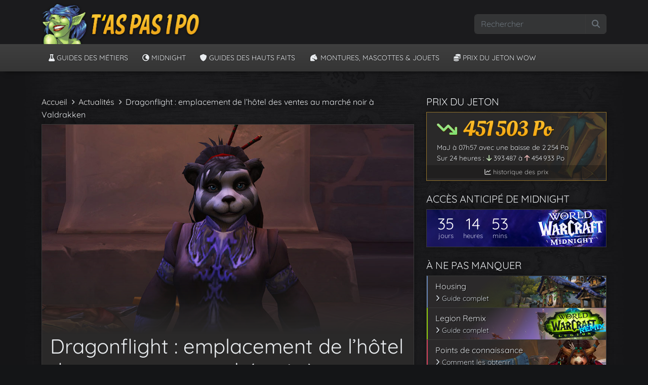

--- FILE ---
content_type: text/html; charset=UTF-8
request_url: https://taspas1po.fr/dragonflight-emplacement-de-lhotel-des-ventes-au-marche-noir-a-valdrakken/
body_size: 14462
content:
<!doctype html>
<html lang="fr-FR">

<head>
  <meta charset="UTF-8">
  <meta name="viewport" content="width=device-width, initial-scale=1">
  <link rel="profile" href="https://gmpg.org/xfn/11">
  <!-- Favicons -->
  <link rel="apple-touch-icon" sizes="180x180" href="https://taspas1po.fr/wp-content/themes/jaina/img/favicon/apple-touch-icon.png">
  <link rel="icon" type="image/png" sizes="32x32" href="https://taspas1po.fr/wp-content/themes/jaina/img/favicon/favicon-32x32.png">
  <link rel="icon" type="image/png" sizes="16x16" href="https://taspas1po.fr/wp-content/themes/jaina/img/favicon/favicon-16x16.png">
  <link rel="manifest" href="https://taspas1po.fr/wp-content/themes/jaina/img/favicon/site.webmanifest">
  <link rel="mask-icon" href="https://taspas1po.fr/wp-content/themes/jaina/img/favicon/safari-pinned-tab.svg" color="#0d6efd">
  <meta name="msapplication-TileColor" content="#fac32a">
  <!-- SEO Framework <meta name="theme-color" content="#fac32a"> -->
  <meta property="veklar:game" content="120">

<script defer src="https://umami.axioneris.com/lapis.js" data-website-id="c8a356ec-a0c9-4731-980e-2731326e8031"></script>

  <link media="all" href="https://taspas1po.fr/wp-content/cache/autoptimize/css/autoptimize_a45ca29c746bdb586d343b70a9359fed.css" rel="stylesheet"><title>Dragonflight : emplacement de l’hôtel des ventes au marché noir à Valdrakken • T’as Pas 1 Po ?</title>
	
	
<!-- The SEO Framework : par Sybre Waaijer -->
<meta name="robots" content="max-snippet:-1,max-image-preview:standard,max-video-preview:-1" />
<link rel="canonical" href="https://taspas1po.fr/dragonflight-emplacement-de-lhotel-des-ventes-au-marche-noir-a-valdrakken/" />
<meta name="description" content="Madame Goya déménage l’hôtel des ventes au marché noir dans les îles aux Dragons à Valdrakken. Découvrez comment y accéder !" />
<meta name="theme-color" content="#fac32a" />
<meta property="og:type" content="article" />
<meta property="og:locale" content="fr_FR" />
<meta property="og:site_name" content="T&#039;as Pas 1 Po ?" />
<meta property="og:title" content="Dragonflight : emplacement de l’hôtel des ventes au marché noir à Valdrakken • T’as Pas 1 Po ?" />
<meta property="og:description" content="Madame Goya déménage l’hôtel des ventes au marché noir dans les îles aux Dragons à Valdrakken. Découvrez comment y accéder !" />
<meta property="og:url" content="https://taspas1po.fr/dragonflight-emplacement-de-lhotel-des-ventes-au-marche-noir-a-valdrakken/" />
<meta property="og:image" content="https://taspas1po.fr/wp-content/uploads/2022/08/cover-madame-goya-hotel-des-ventes-marche-noir.jpg" />
<meta property="og:image:width" content="1000" />
<meta property="og:image:height" content="562" />
<meta property="og:image" content="https://taspas1po.fr/wp-content/uploads/2018/08/rouge.png" />
<meta property="og:image" content="https://taspas1po.fr/wp-content/uploads/2022/01/92-jaune.png" />
<meta property="og:image" content="https://taspas1po.fr/wp-content/uploads/2022/08/entree-hotel-des-ventes-marche-noir-valdrakken-700x394.jpg" />
<meta property="og:image" content="https://taspas1po.fr/wp-content/uploads/2022/08/madame-goya-valdrakken-700x394.jpg" />
<meta property="article:published_time" content="2022-08-26T07:00:56+00:00" />
<meta property="article:modified_time" content="2022-08-25T19:38:28+00:00" />
<meta name="twitter:card" content="summary_large_image" />
<meta name="twitter:title" content="Dragonflight : emplacement de l’hôtel des ventes au marché noir à Valdrakken • T’as Pas 1 Po ?" />
<meta name="twitter:description" content="Madame Goya déménage l’hôtel des ventes au marché noir dans les îles aux Dragons à Valdrakken. Découvrez comment y accéder !" />
<meta name="twitter:image" content="https://taspas1po.fr/wp-content/uploads/2022/08/cover-madame-goya-hotel-des-ventes-marche-noir.jpg" />
<script type="application/ld+json">{"@context":"https://schema.org","@graph":[{"@type":"WebSite","@id":"https://taspas1po.fr/#/schema/WebSite","url":"https://taspas1po.fr/","name":"T'as Pas 1 Po ?","description":"Actualités, guides et astuces pour World of Warcraft !","inLanguage":"fr-FR","potentialAction":{"@type":"SearchAction","target":{"@type":"EntryPoint","urlTemplate":"https://taspas1po.fr/search/{search_term_string}/"},"query-input":"required name=search_term_string"},"publisher":{"@type":"Organization","@id":"https://taspas1po.fr/#/schema/Organization","name":"T'as Pas 1 Po ?","url":"https://taspas1po.fr/","logo":{"@type":"ImageObject","url":"https://taspas1po.fr/wp-content/uploads/2017/02/favicon.png","contentUrl":"https://taspas1po.fr/wp-content/uploads/2017/02/favicon.png","width":32,"height":32}}},{"@type":"WebPage","@id":"https://taspas1po.fr/dragonflight-emplacement-de-lhotel-des-ventes-au-marche-noir-a-valdrakken/","url":"https://taspas1po.fr/dragonflight-emplacement-de-lhotel-des-ventes-au-marche-noir-a-valdrakken/","name":"Dragonflight : emplacement de l’hôtel des ventes au marché noir à Valdrakken • T’as Pas 1 Po ?","description":"Madame Goya déménage l’hôtel des ventes au marché noir dans les îles aux Dragons à Valdrakken. Découvrez comment y accéder !","inLanguage":"fr-FR","isPartOf":{"@id":"https://taspas1po.fr/#/schema/WebSite"},"breadcrumb":{"@type":"BreadcrumbList","@id":"https://taspas1po.fr/#/schema/BreadcrumbList","itemListElement":[{"@type":"ListItem","position":1,"item":"https://taspas1po.fr/","name":"T’as Pas 1 Po ?"},{"@type":"ListItem","position":2,"item":"https://taspas1po.fr/cat/actualites/","name":"Catégorie : Actualités"},{"@type":"ListItem","position":3,"name":"Dragonflight : emplacement de l’hôtel des ventes au marché noir à Valdrakken"}]},"potentialAction":{"@type":"ReadAction","target":"https://taspas1po.fr/dragonflight-emplacement-de-lhotel-des-ventes-au-marche-noir-a-valdrakken/"},"datePublished":"2022-08-26T07:00:56+00:00","dateModified":"2022-08-25T19:38:28+00:00","author":{"@type":"Person","@id":"https://taspas1po.fr/#/schema/Person/2daaaf8e0a1b78ccccbf65ecde2d5018","name":"Zora"}}]}</script>
<!-- / The SEO Framework : par Sybre Waaijer | 12.95ms meta | 0.15ms boot -->

<link rel='dns-prefetch' href='//wow.zamimg.com' />
<link rel='preconnect' href='https://wow.zamimg.com' />
<link rel="alternate" type="application/rss+xml" title="T&#039;as Pas 1 Po ? &raquo; Flux" href="https://taspas1po.fr/feed/" />
<link rel="alternate" type="application/rss+xml" title="T&#039;as Pas 1 Po ? &raquo; Flux des commentaires" href="https://taspas1po.fr/comments/feed/" />
<link rel="alternate" type="application/rss+xml" title="T&#039;as Pas 1 Po ? &raquo; Dragonflight : emplacement de l&rsquo;hôtel des ventes au marché noir à Valdrakken Flux des commentaires" href="https://taspas1po.fr/dragonflight-emplacement-de-lhotel-des-ventes-au-marche-noir-a-valdrakken/feed/" />
<script type="text/javascript">
/* <![CDATA[ */
window._wpemojiSettings = {"baseUrl":"https:\/\/s.w.org\/images\/core\/emoji\/16.0.1\/72x72\/","ext":".png","svgUrl":"https:\/\/s.w.org\/images\/core\/emoji\/16.0.1\/svg\/","svgExt":".svg","source":{"concatemoji":"https:\/\/taspas1po.fr\/wp-includes\/js\/wp-emoji-release.min.js?ver=6.8.2"}};
/*! This file is auto-generated */
!function(s,n){var o,i,e;function c(e){try{var t={supportTests:e,timestamp:(new Date).valueOf()};sessionStorage.setItem(o,JSON.stringify(t))}catch(e){}}function p(e,t,n){e.clearRect(0,0,e.canvas.width,e.canvas.height),e.fillText(t,0,0);var t=new Uint32Array(e.getImageData(0,0,e.canvas.width,e.canvas.height).data),a=(e.clearRect(0,0,e.canvas.width,e.canvas.height),e.fillText(n,0,0),new Uint32Array(e.getImageData(0,0,e.canvas.width,e.canvas.height).data));return t.every(function(e,t){return e===a[t]})}function u(e,t){e.clearRect(0,0,e.canvas.width,e.canvas.height),e.fillText(t,0,0);for(var n=e.getImageData(16,16,1,1),a=0;a<n.data.length;a++)if(0!==n.data[a])return!1;return!0}function f(e,t,n,a){switch(t){case"flag":return n(e,"\ud83c\udff3\ufe0f\u200d\u26a7\ufe0f","\ud83c\udff3\ufe0f\u200b\u26a7\ufe0f")?!1:!n(e,"\ud83c\udde8\ud83c\uddf6","\ud83c\udde8\u200b\ud83c\uddf6")&&!n(e,"\ud83c\udff4\udb40\udc67\udb40\udc62\udb40\udc65\udb40\udc6e\udb40\udc67\udb40\udc7f","\ud83c\udff4\u200b\udb40\udc67\u200b\udb40\udc62\u200b\udb40\udc65\u200b\udb40\udc6e\u200b\udb40\udc67\u200b\udb40\udc7f");case"emoji":return!a(e,"\ud83e\udedf")}return!1}function g(e,t,n,a){var r="undefined"!=typeof WorkerGlobalScope&&self instanceof WorkerGlobalScope?new OffscreenCanvas(300,150):s.createElement("canvas"),o=r.getContext("2d",{willReadFrequently:!0}),i=(o.textBaseline="top",o.font="600 32px Arial",{});return e.forEach(function(e){i[e]=t(o,e,n,a)}),i}function t(e){var t=s.createElement("script");t.src=e,t.defer=!0,s.head.appendChild(t)}"undefined"!=typeof Promise&&(o="wpEmojiSettingsSupports",i=["flag","emoji"],n.supports={everything:!0,everythingExceptFlag:!0},e=new Promise(function(e){s.addEventListener("DOMContentLoaded",e,{once:!0})}),new Promise(function(t){var n=function(){try{var e=JSON.parse(sessionStorage.getItem(o));if("object"==typeof e&&"number"==typeof e.timestamp&&(new Date).valueOf()<e.timestamp+604800&&"object"==typeof e.supportTests)return e.supportTests}catch(e){}return null}();if(!n){if("undefined"!=typeof Worker&&"undefined"!=typeof OffscreenCanvas&&"undefined"!=typeof URL&&URL.createObjectURL&&"undefined"!=typeof Blob)try{var e="postMessage("+g.toString()+"("+[JSON.stringify(i),f.toString(),p.toString(),u.toString()].join(",")+"));",a=new Blob([e],{type:"text/javascript"}),r=new Worker(URL.createObjectURL(a),{name:"wpTestEmojiSupports"});return void(r.onmessage=function(e){c(n=e.data),r.terminate(),t(n)})}catch(e){}c(n=g(i,f,p,u))}t(n)}).then(function(e){for(var t in e)n.supports[t]=e[t],n.supports.everything=n.supports.everything&&n.supports[t],"flag"!==t&&(n.supports.everythingExceptFlag=n.supports.everythingExceptFlag&&n.supports[t]);n.supports.everythingExceptFlag=n.supports.everythingExceptFlag&&!n.supports.flag,n.DOMReady=!1,n.readyCallback=function(){n.DOMReady=!0}}).then(function(){return e}).then(function(){var e;n.supports.everything||(n.readyCallback(),(e=n.source||{}).concatemoji?t(e.concatemoji):e.wpemoji&&e.twemoji&&(t(e.twemoji),t(e.wpemoji)))}))}((window,document),window._wpemojiSettings);
/* ]]> */
</script>












<script type="text/javascript" src="https://taspas1po.fr/wp-includes/js/jquery/jquery.min.js?ver=3.7.1" id="jquery-core-js"></script>

<link rel="https://api.w.org/" href="https://taspas1po.fr/wp-json/" /><link rel="alternate" title="JSON" type="application/json" href="https://taspas1po.fr/wp-json/wp/v2/posts/46260" /><link rel="EditURI" type="application/rsd+xml" title="RSD" href="https://taspas1po.fr/xmlrpc.php?rsd" />
<link rel="alternate" title="oEmbed (JSON)" type="application/json+oembed" href="https://taspas1po.fr/wp-json/oembed/1.0/embed?url=https%3A%2F%2Ftaspas1po.fr%2Fdragonflight-emplacement-de-lhotel-des-ventes-au-marche-noir-a-valdrakken%2F" />
<link rel="alternate" title="oEmbed (XML)" type="text/xml+oembed" href="https://taspas1po.fr/wp-json/oembed/1.0/embed?url=https%3A%2F%2Ftaspas1po.fr%2Fdragonflight-emplacement-de-lhotel-des-ventes-au-marche-noir-a-valdrakken%2F&#038;format=xml" />
<link rel="icon" href="https://taspas1po.fr/wp-content/uploads/2017/02/favicon.png" sizes="32x32" />
<link rel="icon" href="https://taspas1po.fr/wp-content/uploads/2017/02/favicon.png" sizes="192x192" />
<link rel="apple-touch-icon" href="https://taspas1po.fr/wp-content/uploads/2017/02/favicon.png" />
<meta name="msapplication-TileImage" content="https://taspas1po.fr/wp-content/uploads/2017/02/favicon.png" />
</head>

<body class="wp-singular post-template-default single single-post postid-46260 single-format-standard wp-theme-bootscore-main wp-child-theme-jaina actualites">

  
  <div id="page" class="site">

    <header id="masthead" class="site-header">

      <div class="master-darker">

        <nav id="nav-main" class="navbar navbar-expand-lg">

          <div class="container">

            <!-- Navbar Brand -->
            <a class="navbar-brand d-sm-none" href="https://taspas1po.fr"><img src="https://taspas1po.fr/wp-content/themes/jaina/images/logo/logo_m3x.png" alt="logo" class="logo lxs"></a>
            <a class="navbar-brand xs d-none d-sm-block d-md-none" href="https://taspas1po.fr"><img src="https://taspas1po.fr/wp-content/themes/jaina/images/logo/logo_3x.png" alt="logo" class="logo lsm"></a>
            <a class="navbar-brand md d-none d-md-block" href="https://taspas1po.fr"><img src="https://taspas1po.fr/wp-content/themes/jaina/images/logo/logo_3x.png" alt="logo" class="logo lxl"></a>

            <div class="header-actions d-flex align-items-center">

              <!-- Top Nav Widget -->
              <div class="top-nav-widget">
                              </div>

              <!-- Searchform Large -->
              <div class="d-none d-lg-block ms-1 ms-md-2 top-nav-search-lg">
                                  <div>
                    <div class="top-nav-search"><!-- Search Button Outline Secondary Right -->
<form class="searchform input-group" method="get" action="https://taspas1po.fr/">
  <input type="text" name="s" class="form-control" placeholder="Rechercher">
  <button type="submit" class="input-group-text btn btn-outline-secondary"><i class="fa-solid fa-magnifying-glass"></i><span class="visually-hidden-focusable">Search</span></button>
</form>
</div>                  </div>
                              </div>

              <!-- Search Toggler Mobile -->
              <button class="btn btn-dark d-lg-none ms-1 ms-md-2 top-nav-search-md" type="button" data-bs-toggle="collapse" data-bs-target="#collapse-search" aria-expanded="false" aria-controls="collapse-search">
                <i class="fa-solid fa-magnifying-glass"></i><span class="visually-hidden-focusable">Rechercher</span>
              </button>

              <!-- Navbar Toggler -->
              <button id="nav-toggler" class="btn btn-outline-primary d-lg-none ms-1 ms-md-2" type="button" data-bs-toggle="offcanvas" data-bs-target="#offcanvas-navbar" aria-controls="offcanvas-navbar">
                <i class="fa-solid fa-bars"></i><span class="visually-hidden-focusable">Menu</span>
              </button>

            </div><!-- .header-actions -->

          </div><!-- .container -->

        </nav><!-- .navbar -->
        <!-- Top Nav Search Mobile Collapse -->
        <div class="collapse container d-lg-none" id="collapse-search">
                      <div class="pb-4 pt-4">
              <div class="top-nav-search"><!-- Search Button Outline Secondary Right -->
<form class="searchform input-group" method="get" action="https://taspas1po.fr/">
  <input type="text" name="s" class="form-control" placeholder="Rechercher">
  <button type="submit" class="input-group-text btn btn-outline-secondary"><i class="fa-solid fa-magnifying-glass"></i><span class="visually-hidden-focusable">Search</span></button>
</form>
</div>            </div>
                  </div>

      </div><!-- .fixed-top .bg-light -->

    </header><!-- #masthead -->

<header id="sub-masthead" class="site-header mb-3">

<div class="bg-dark ">

  <nav id="nav-second" class="navbar navbar-dark navbar-expand-lg">

    <div class="container">

      <!-- Offcanvas Navbar -->
      <div class="offcanvas offcanvas-end" tabindex="-1" id="offcanvas-navbar">
        <div class="offcanvas-header bg-dark">
          <span class="h5 mb-0">Menu</span>
          <button type="button" class="btn-close text-reset btn-close-white" data-bs-dismiss="offcanvas" aria-label="Close"></button>
        </div>
        <div class="offcanvas-body">
          <!-- Bootstrap 5 Nav Walker Main Menu -->
          <ul id="bootscore-navbar" class="navbar-nav "><li  id="menu-item-46532" class="menu-item menu-item-type-post_type menu-item-object-page nav-item nav-item-46532"><a data-umami-event="Menu Métiers" href="https://taspas1po.fr/guides-des-metiers/" class="nav-link "><i class="fa-solid fa-flask"></i> Guides des métiers</a></li>
<li  id="menu-item-62722" class="menu-item menu-item-type-post_type menu-item-object-post nav-item nav-item-62722"><a data-umami-event="Menu Midnight" href="https://taspas1po.fr/midnight-toutes-les-informations-sur-lextension-de-world-of-warcraft/" class="nav-link "><i class="icon-moon"></i> Midnight</a></li>
<li  id="menu-item-53994" class="menu-item menu-item-type-post_type menu-item-object-page nav-item nav-item-53994"><a data-umami-event="Menu HF" href="https://taspas1po.fr/guides-des-hauts-faits-des-metiers/" class="nav-link "><i class="fa-solid fa-shield"></i> Guides des hauts faits</a></li>
<li  id="menu-item-46535" class="menu-item menu-item-type-post_type menu-item-object-page nav-item nav-item-46535"><a data-umami-event="Menu Collections" href="https://taspas1po.fr/guides-des-collections/" class="nav-link "><i class="fa-solid fa-horse-head"></i> Montures, Mascottes &#038; Jouets</a></li>
<li  id="menu-item-46536" class="menu-item menu-item-type-post_type menu-item-object-page nav-item nav-item-46536"><a data-umami-event="Menu Jeton" href="https://taspas1po.fr/historique-des-prix-du-jeton-wow/" class="nav-link "><i class="fa-solid fa-coins"></i> Prix du jeton WoW</a></li>
</ul>          <!-- Bootstrap 5 Nav Walker Main Menu End -->
        </div>
      </div>

    </div><!-- .container -->

  </nav><!-- .navbar -->

</div><!--  -->

</header><!-- #sub-masthead -->
<div id="content" class="site-content container py-4 mt-2">
  <div id="primary" class="content-area">

    
    
    <div class="row">
      <div class="col-lg-8 col-xxl-9">

      <div class="fil-ariane"><a class="ariane-lien" href="/">Accueil</a><i class="fa-solid fa-chevron-right fa-2xs px-2 tp1p-ariane-sep"></i><a class="ariane-lien" href="/">Actualités</a><i class="fa-solid fa-chevron-right fa-2xs px-2 tp1p-ariane-sep"></i>Dragonflight : emplacement de l&rsquo;hôtel des ventes au marché noir à Valdrakken</div>
        <main id="main" class="site-main post-content mb-3">

          <header class="entry-header">
                        
      <div class="post-thumbnail">
        <img width="1000" height="562" src="https://taspas1po.fr/wp-content/uploads/2022/08/cover-madame-goya-hotel-des-ventes-marche-noir.jpg" class=" wp-post-image" alt="" decoding="async" fetchpriority="high" srcset="https://taspas1po.fr/wp-content/uploads/2022/08/cover-madame-goya-hotel-des-ventes-marche-noir.jpg 1000w, https://taspas1po.fr/wp-content/uploads/2022/08/cover-madame-goya-hotel-des-ventes-marche-noir-700x393.jpg 700w, https://taspas1po.fr/wp-content/uploads/2022/08/cover-madame-goya-hotel-des-ventes-marche-noir-250x141.jpg 250w" sizes="(max-width: 1000px) 100vw, 1000px" />      </div><!-- .post-thumbnail -->

                <h1 class="px-3">Dragonflight : emplacement de l&rsquo;hôtel des ventes au marché noir à Valdrakken</h1>          </header>
          
          <div class="entry-meta px-3 pt-3 justify-content-between">
            <!-- Meta -->       
                          <div class="mb-2">
                <h6 class="post-info-bar">
                  <div class="tags-links d-inline py-1 me-2 px-2 ht-dragonflight"><a href="https://taspas1po.fr/sujet/dragonflight/" class="article-tag">Dragonflight</a></div><span class="me-2">/</span>                  <span><span class="posted-on">Publié le 26 août 2022 à 9h00</span> par Zora</span>
                </h6>
              </div> 
                      </div>
          
          <div class="entry-content p-3">
            <p><strong>Madame Goya</strong> suit nos aventures depuis 10 ans déjà. Arrivée à Mists of Pandaria, cette dernière gère d&rsquo;une main de maître les enchères de l&rsquo;<strong>hôtel des ventes au marché noir</strong> (aussi appelé <em>Black Market Auction House</em> ou <em>BMAH</em>).</p>
<p>Bien décidée à continuer les affaires, la cheffe du marché noir a fait ses valises pour les <strong>îles aux Dragons</strong>. En effet, vous pourrez la retrouver à <strong>Valdrakken </strong>à <a href="https://taspas1po.fr/dragonflight-toutes-les-informations-de-la-prochaine-extension/">Dragonflight</a>.</p>
<h2>Emplacement de Madame Goya et de l&rsquo;hôtel des ventes au marché noir</h2>
<p>Madame Goya, comme à son habitude se fait très discrète et a décidé de s&rsquo;installer <strong>sous Valdrakken</strong>.</p>
<p>Pour accéder à l&rsquo;hôtel des ventes au marché noir vous devrez vous rendre aux pieds de la capitale (<img decoding="async" class="alignnone size-full wp-image-35818" src="https://taspas1po.fr/wp-content/uploads/2018/08/rouge.png" alt="" width="11" height="11" /> 15, 54), au sud-ouest, vous la trouverez au fond de la pièce accompagnée de son garde du corps (<img decoding="async" class="alignnone size-full wp-image-39497" src="https://taspas1po.fr/wp-content/uploads/2022/01/92-jaune.png" alt="" width="16" height="16" />20.5, 48.8).</p>
<div class="row"><div class="col-md-6"">
<figure id="attachment_47261" aria-describedby="caption-attachment-47261" style="width: 700px" class="wp-caption alignnone"><a href="https://taspas1po.fr/wp-content/uploads/2022/08/entree-hotel-des-ventes-marche-noir-valdrakken.jpg"><img loading="lazy" decoding="async" class="size-medium wp-image-47261" src="https://taspas1po.fr/wp-content/uploads/2022/08/entree-hotel-des-ventes-marche-noir-valdrakken-700x394.jpg" alt="" width="700" height="394" srcset="https://taspas1po.fr/wp-content/uploads/2022/08/entree-hotel-des-ventes-marche-noir-valdrakken-700x394.jpg 700w, https://taspas1po.fr/wp-content/uploads/2022/08/entree-hotel-des-ventes-marche-noir-valdrakken-250x141.jpg 250w, https://taspas1po.fr/wp-content/uploads/2022/08/entree-hotel-des-ventes-marche-noir-valdrakken-1000x562.jpg 1000w, https://taspas1po.fr/wp-content/uploads/2022/08/entree-hotel-des-ventes-marche-noir-valdrakken.jpg 1300w" sizes="auto, (max-width: 700px) 100vw, 700px" /></a><figcaption id="caption-attachment-47261" class="wp-caption-text">Entrée de l&rsquo;hôtel des ventes au marché noir</figcaption></figure>
<p></div><div class="col-md-6""></p>
<figure id="attachment_47262" aria-describedby="caption-attachment-47262" style="width: 700px" class="wp-caption alignnone"><a href="https://taspas1po.fr/wp-content/uploads/2022/08/madame-goya-valdrakken.jpg"><img loading="lazy" decoding="async" class="size-medium wp-image-47262" src="https://taspas1po.fr/wp-content/uploads/2022/08/madame-goya-valdrakken-700x394.jpg" alt="" width="700" height="394" srcset="https://taspas1po.fr/wp-content/uploads/2022/08/madame-goya-valdrakken-700x394.jpg 700w, https://taspas1po.fr/wp-content/uploads/2022/08/madame-goya-valdrakken-250x141.jpg 250w, https://taspas1po.fr/wp-content/uploads/2022/08/madame-goya-valdrakken-1000x562.jpg 1000w, https://taspas1po.fr/wp-content/uploads/2022/08/madame-goya-valdrakken.jpg 1300w" sizes="auto, (max-width: 700px) 100vw, 700px" /></a><figcaption id="caption-attachment-47262" class="wp-caption-text">Madame Goya</figcaption></figure>
<p></div></div></p>
<div class="pinmap-container"><div class="pinmap"><img class="pinmap-img" src="https://taspas1po.fr/wp-content/themes/jaina/images/cartes/dragonflight/valdrakken.jpg" alt="" loading="lazy" decoding="async"></p>
<p><div data-bs-toggle="tooltip" data-bs-html="true" data-bs-placement="top" title="<b>Entrée de la grotte sous valdrakken</b> (15,54)" class="pin rouge" style="left : 15%; top : 54%"></div></p>
<p><div data-bs-toggle="tooltip" data-bs-html="true" data-bs-placement="top" title="<b>Madame Goya</b> (20.5,48.8)" class="pin jaune circle" style="left : 20.5%; top : 48.8%"></div></p>
<p></div></div><p class="pinmap-legende ">Localisation de Madame Goya</p>
          </div>

          <footer class="px-3 text-end entry-footer clear-both">
            <div id="share-buttons" class="mb-3 d-flex flex-wrap justify-content-end"><a class="mb-1 btn btn-sm btn-twitter me-1" href="https://twitter.com/intent/tweet?url=https%3A%2F%2Ftaspas1po.fr%2Fdragonflight-emplacement-de-lhotel-des-ventes-au-marche-noir-a-valdrakken%2F&#038;text=Dragonflight+%3A+emplacement+de+l%26rsquo%3Bh%C3%B4tel+des+ventes+au+march%C3%A9+noir+%C3%A0+Valdrakken" target="_blank" rel="noopener noreferrer"><i class="fa-brands fa-x-twitter"></i></a><a class="mb-1 btn btn-sm btn-facebook me-1" href="https://www.facebook.com/sharer/sharer.php?u=https%3A%2F%2Ftaspas1po.fr%2Fdragonflight-emplacement-de-lhotel-des-ventes-au-marche-noir-a-valdrakken%2F" target="_blank" rel="noopener noreferrer"><i class="fa-brands fa-facebook-f"></i></a><a class="mb-1 btn btn-sm btn-reddit me-1" href="https://www.reddit.com/submit?url=https%3A%2F%2Ftaspas1po.fr%2Fdragonflight-emplacement-de-lhotel-des-ventes-au-marche-noir-a-valdrakken%2F&#038;title=Dragonflight+%3A+emplacement+de+l%26rsquo%3Bh%C3%B4tel+des+ventes+au+march%C3%A9+noir+%C3%A0+Valdrakken" target="_blank" rel="noopener noreferrer"><i class="fa-brands fa-reddit-alien"></i></a><a class="mb-1 btn btn-sm btn-whatsapp me-1" href="https://wa.me/?text=Dragonflight+%3A+emplacement+de+l%26rsquo%3Bh%C3%B4tel+des+ventes+au+march%C3%A9+noir+%C3%A0+Valdrakken+https%3A%2F%2Ftaspas1po.fr%2Fdragonflight-emplacement-de-lhotel-des-ventes-au-marche-noir-a-valdrakken%2F" target="_blank" rel="noopener noreferrer"><i class="fa-brands fa-whatsapp"></i></a><a class="mb-1 btn btn-sm btn-mail me-1" href="mailto:?subject=Dragonflight%20%3A%20emplacement%20de%20l%26rsquo%3Bh%C3%B4tel%20des%20ventes%20au%20march%C3%A9%20noir%20%C3%A0%20Valdrakken&#038;body=Je%20voulais%20te%20partager%20cet%20article%20int%C3%A9ressant%20%3A%20Dragonflight%20%3A%20emplacement%20de%20l%26rsquo%3Bh%C3%B4tel%20des%20ventes%20au%20march%C3%A9%20noir%20%C3%A0%20Valdrakken%20-%20https%3A%2F%2Ftaspas1po.fr%2Fdragonflight-emplacement-de-lhotel-des-ventes-au-marche-noir-a-valdrakken%2F"><i class="fa-solid fa-envelope"></i></a></div>          </footer>

        </main> <!-- #main -->

        
        <!-- Articles similaires -->
        <div id="article_similaires" class="post-content mt-4 mb-4 px-3 py-3">
          <h2 class="pb-3">Cela pourrait également vous intéresser :</h2>
                          <div class="row">
                                      <div class="article_similaire_col col-6 col-md-6 col-lg-3 col-xxl-3 mb-1">
                      <a href="https://taspas1po.fr/concours-1-edition-epique-de-mists-of-pandaria-classic-a-gagner/">
                        <div class="h-100">
                          <img width="250" height="141" src="https://taspas1po.fr/wp-content/uploads/2025/07/cover-3-concours-mop-classic-250x141.jpg" class=" wp-post-image" alt="" decoding="async" loading="lazy" srcset="https://taspas1po.fr/wp-content/uploads/2025/07/cover-3-concours-mop-classic-250x141.jpg 250w, https://taspas1po.fr/wp-content/uploads/2025/07/cover-3-concours-mop-classic-700x393.jpg 700w, https://taspas1po.fr/wp-content/uploads/2025/07/cover-3-concours-mop-classic.jpg 1000w" sizes="auto, (max-width: 250px) 100vw, 250px" />                          <div class="d-flex flex-column">
                            <h2 class="blog-post-title mt-3">Concours : 1 édition épique de Mists of Pandaria Classic à gagner !</h2>
                          </div>
                        </div>
                      </a>
                    </div>
                                      <div class="article_similaire_col col-6 col-md-6 col-lg-3 col-xxl-3 mb-1">
                      <a href="https://taspas1po.fr/concours-tentez-de-remporter-une-tenue-de-parade-de-diplomate/">
                        <div class="h-100">
                          <img width="250" height="141" src="https://taspas1po.fr/wp-content/uploads/2024/12/conver-concours-11.0.7-transmo-250x141.jpg" class=" wp-post-image" alt="" decoding="async" loading="lazy" srcset="https://taspas1po.fr/wp-content/uploads/2024/12/conver-concours-11.0.7-transmo-250x141.jpg 250w, https://taspas1po.fr/wp-content/uploads/2024/12/conver-concours-11.0.7-transmo-700x393.jpg 700w, https://taspas1po.fr/wp-content/uploads/2024/12/conver-concours-11.0.7-transmo.jpg 1000w" sizes="auto, (max-width: 250px) 100vw, 250px" />                          <div class="d-flex flex-column">
                            <h2 class="blog-post-title mt-3">Concours : tentez de remporter une tenue de parade de diplomate (résultats)</h2>
                          </div>
                        </div>
                      </a>
                    </div>
                                      <div class="article_similaire_col col-6 col-md-6 col-lg-3 col-xxl-3 mb-1">
                      <a href="https://taspas1po.fr/dragonflight-depart-imminent-de-m%cb%a1%cb%a1%e1%b5%89-xiulan-et-de-ses-objets-exclusifs/">
                        <div class="h-100">
                          <img width="250" height="141" src="https://taspas1po.fr/wp-content/uploads/2024/08/mlle-xiulan-valdrakken-250x141.jpg" class=" wp-post-image" alt="" decoding="async" loading="lazy" srcset="https://taspas1po.fr/wp-content/uploads/2024/08/mlle-xiulan-valdrakken-250x141.jpg 250w, https://taspas1po.fr/wp-content/uploads/2024/08/mlle-xiulan-valdrakken-700x393.jpg 700w, https://taspas1po.fr/wp-content/uploads/2024/08/mlle-xiulan-valdrakken.jpg 1000w" sizes="auto, (max-width: 250px) 100vw, 250px" />                          <div class="d-flex flex-column">
                            <h2 class="blog-post-title mt-3">Dragonflight : départ imminent de Mˡˡᵉ Xiulan et de ses objets exclusifs</h2>
                          </div>
                        </div>
                      </a>
                    </div>
                                      <div class="article_similaire_col col-6 col-md-6 col-lg-3 col-xxl-3 mb-1">
                      <a href="https://taspas1po.fr/fete-du-feu-du-solstice-dete-de-nouvelles-recompenses-du-21-juin-au-5-juillet/">
                        <div class="h-100">
                          <img width="250" height="141" src="https://taspas1po.fr/wp-content/uploads/2024/06/cover-fete-du-feu-du-solstice-dete-250x141.jpg" class=" wp-post-image" alt="" decoding="async" loading="lazy" srcset="https://taspas1po.fr/wp-content/uploads/2024/06/cover-fete-du-feu-du-solstice-dete-250x141.jpg 250w, https://taspas1po.fr/wp-content/uploads/2024/06/cover-fete-du-feu-du-solstice-dete-700x393.jpg 700w, https://taspas1po.fr/wp-content/uploads/2024/06/cover-fete-du-feu-du-solstice-dete.jpg 1000w" sizes="auto, (max-width: 250px) 100vw, 250px" />                          <div class="d-flex flex-column">
                            <h2 class="blog-post-title mt-3">Fête du Feu du solstice d&rsquo;été : de nouvelles récompenses ! (du 21 juin au 5 juillet)</h2>
                          </div>
                        </div>
                      </a>
                    </div>
                                  </div>
                      </div>

        <div class="post-content px-3 py-3">
          
<div id="comments" class="comments-area">

  
  	<div id="respond" class="comment-respond">
		<h2 id="reply-title" class="mt-4">Laisser un commentaire <small><a rel="nofollow" id="cancel-comment-reply-link" href="/dragonflight-emplacement-de-lhotel-des-ventes-au-marche-noir-a-valdrakken/#respond" style="display:none;">Annuler</a></small></h2><form action="https://taspas1po.fr/wp-comments-post.php" method="post" id="commentform" class="comment-form"><p>Un compte membre n'est plus requis pour commenter, <a href='/simplification-des-interactions-sur-tas-pas-1-po/'>plus d'infos.</a> Tous les champs son obligatoires.</a></p><p><textarea placeholder="Commencez à écrire..." id="comment" class="form-control" name="comment" cols="45" rows="8" aria-required="true"></textarea></p><div class="row mb-3"><div class="col-md-6"><input id="author" class="form-control" placeholder="Pseudo*" name="author" type="text" value="" size="30" /></div>
<div class="col-md-6"><input id="email" class="form-control" placeholder="E-mail* (ne sera pas publiée)" name="email" type="text" value="" size="30" /></div></div>
<p class="comment-form-cookies-consent"><input id="wp-comment-cookies-consent" name="wp-comment-cookies-consent" type="checkbox" value="yes" /> <label for="wp-comment-cookies-consent">Enregistrer mon nom et mon e-mail dans le navigateur pour mon prochain commentaire.</label></p>
<p class="form-submit"><input name="submit" type="submit" id="commentsubmit" class="btn btn-outline-primary" value="Laisser un commentaire" /> <input type='hidden' name='comment_post_ID' value='46260' id='comment_post_ID' />
<input type='hidden' name='comment_parent' id='comment_parent' value='0' />
</p><p style="display: none;"><input type="hidden" id="akismet_comment_nonce" name="akismet_comment_nonce" value="bab33565cc" /></p><p style="display: none !important;" class="akismet-fields-container" data-prefix="ak_"><label>&#916;<textarea name="ak_hp_textarea" cols="45" rows="8" maxlength="100"></textarea></label><input type="hidden" id="ak_js_1" name="ak_js" value="185"/><script>document.getElementById( "ak_js_1" ).setAttribute( "value", ( new Date() ).getTime() );</script></p></form>	</div><!-- #respond -->
	
</div><!-- #comments -->        </div>

      </div><!-- col -->
      <div class="col-lg-4 col-xxl-3 order-first order-lg-last">
  <aside id="secondary" class="widget-area">

    <button class="btn btn-secondary w-100 mb-4 d-flex d-lg-none justify-content-between align-items-center" type="button" data-bs-toggle="offcanvas" data-bs-target="#sidebar" aria-controls="sidebar">
      Ouvrir la sidebar <i class="fa-solid fa-ellipsis-vertical"></i>
    </button>

    <div class="offcanvas-lg offcanvas-end" tabindex="-1" id="sidebar" aria-labelledby="sidebarLabel">
      <div class="offcanvas-header bg-dark">
        <span class="h5 offcanvas-title" id="sidebarLabel">Sidebar</span>
        <button type="button" class="btn-close btn-close-white" data-bs-dismiss="offcanvas" data-bs-target="#sidebar" aria-label="Close"></button>
      </div>
      <div class="offcanvas-body flex-column">
      	
	<h3 class="widget-title">Prix du Jeton</h3>
					<div id="PrixJeton" class="widget widget_categories card-body card mb-4 body-bg border-gray">
						<div class="chargement-token">
						<div class="fa-3x text-center pt-5">
							<i class="fa-solid fa-circle-notch fa-spin opacity-25"></i>
						</div>
						</div>		
							<div class="widget">
								<div class="token-po"><span class="update-token"></span> Po</div>
								<div class="token-po-text mt-n2"><span class="token-diff"></span></div>
								<div class="token-po-text">Sur 24 heures : <i style="color:#c6eab8" class="fa-solid fa-arrow-down" aria-hidden="true"></i> <span class="update-prixmin"></span> à <i style="color:#eab8b8" class="fa-solid fa-arrow-up" aria-hidden="true"></i> <span class="update-prixmax"></span> Po</div>
								<div class="token-po-historique mt-1"><a class="historique-prix-jeton" data-umami-event="Encart Jeton" href="/historique-des-prix-du-jeton-wow"><i class="fas fa-chart-line"></i> historique des prix</a></div>
							</div>					
					</div>	
	      <script>
    document.addEventListener("DOMContentLoaded", function() {
        const targetDate = new Date(Date.UTC(2026, 1, 26, 23, 0, 0));

        function updateCountdown() {
            const currentDate = new Date();
            const timeDifference = targetDate - currentDate;

            const countdownElem = document.getElementById("countdown");

            if (timeDifference <= 0) {
                countdownElem.innerHTML = "<span style='color: white; font-size: 1rem; line-height: 1.7rem; vertical-align: middle;'>Bonne gamescon !</span>";
                return;
            }

            const totalMinutes = Math.floor(timeDifference / (1000 * 60));
            const daysRemaining = Math.floor(totalMinutes / (60 * 24));
            const hoursRemaining = Math.floor((totalMinutes % (60 * 24)) / 60);
            const minutesRemaining = totalMinutes % 60;
            const d = String(daysRemaining).padStart(2, '0');
            const h = String(hoursRemaining).padStart(2, '0');
            const m = String(minutesRemaining).padStart(2, '0');

            countdownElem.innerHTML = `
                <div style="color:#fff; font-size: 1.95rem; line-height: 1.2rem; display:inline-grid; grid-template-columns: repeat(3, 2.3ch); column-gap:0.6rem; row-gap:8px; margin-top:2px; ">
                    <span style="text-align:center;">${d}</span><span style="text-align:center;">${h}</span><span style="text-align:center;">${m}</span>
                    <span style="color:#c4c6e4; font-size: 0.82rem; line-height: 0.85rem; text-align:center; white-space:nowrap;">jours</span><span style="color:#c4c6e4; font-size: 0.82rem; line-height: 0.85rem; text-align:center; white-space:nowrap;">heures</span><span style="color:#c4c6e4; font-size: 0.82rem; line-height: 0.85rem; text-align:center; white-space:nowrap;">mins</span>
                </div>
            `;
        }

        updateCountdown();
        setInterval(updateCountdown, 1000 * 60); // MAJ chaque minute
    });
</script>

<h3 class="widget-title">Accès anticipé de Midnight</h3><div style='background-image:url(https://taspas1po.fr/wp-content/uploads/2025/06/81uanahu.jpg); background-position: top -8px right -12px; padding-bottom: 10px; min-height: 75px;' class='widget widget_categories card-body card mb-4 body-bg border-gray'><a href="/midnight-toutes-les-informations-sur-lextension-de-world-of-warcraft/"><div id="countdown"></div></a></div>


















      <h3 id="sidebar_a_ne_pas_manquer_titre" class="widget-title">À ne pas manquer</h3>
	<div id="sidebar_featured" class="widget widget_categories card-body card mb-4 body-bg border-gray">
		<section>
<div>  <a href="https://taspas1po.fr/midnight-guide-complet-du-logis-housing/">    <div class="sidebar_featured_template event_active" style="color:#6382b1;background-repeat: no-repeat; background-image: linear-gradient(320deg, rgba(255,255,255,0) 30%, rgba(43,41,42,1) 70%), url('https://taspas1po.fr/wp-content/uploads/2025/11/sidebar_housing-2.jpg');">      <div class="event_title">Housing</div>      <div class="small sidebar_featured_subtitle">        <i class="fas fa-angle-right" aria-hidden="true"></i> Guide complet      </div>    </div>  </a></div><div>  <a href="https://taspas1po.fr/legion-remix-guide-complet-de-levenement/">    <div class="sidebar_featured_template event_active" style="color:#8eca0a;background-repeat: no-repeat; background-image: linear-gradient(320deg, rgba(255,255,255,0) 30%, rgba(43,41,42,1) 70%), url('https://taspas1po.fr/wp-content/uploads/2025/08/sidebar_legion_remix.jpg');">      <div class="event_title">Legion Remix</div>      <div class="small sidebar_featured_subtitle">        <i class="fas fa-angle-right" aria-hidden="true"></i> Guide complet      </div>    </div>  </a></div><div>  <a href="https://taspas1po.fr/guide-des-metiers-obtenir-des-points-des-connaissance-dans-the-war-within/">    <div class="sidebar_featured_template event_active" style="color:#d03f5a;background-repeat: no-repeat; background-image: linear-gradient(320deg, rgba(255,255,255,0) 30%, rgba(43,41,42,1) 70%), url('https://taspas1po.fr/wp-content/uploads/2024/09/6019x93l-2.jpg');">      <div class="event_title">Points de connaissance</div>      <div class="small sidebar_featured_subtitle">        <i class="fas fa-angle-right" aria-hidden="true"></i> Comment les obtenir !      </div>    </div>  </a></div>		</section>
	</div>
      <h3 id="sidebar_affixes" class="widget-title">Affixes de la semaine</h3>
    <section id="affixes" class="widget widget_categories card-body card mb-4 body-bg border-gray pt-2">

        <div class="grid-container pb-1">
                    <div class="grid-item" data-bs-custom-class="tooltip-affixes" data-bs-toggle="tooltip"
             data-bs-html="true" title="&lt;strong&gt;Lié par le Vide&lt;/strong&gt; : En combat, Xal&#039;atath invoque un émissaire du Vide qui renforce les adversaires proches.">
            <img class="affixe_158" 
                 alt="Lié par le Vide"
                 width="48" height="48" 
                 src="https://taspas1po.fr/wp-content/themes/jaina/images/affixes/affixe_158.jpg"/>
            <div class="grid-badge">+2</div>
        </div>
            <div class="grid-item" data-bs-custom-class="tooltip-affixes" data-bs-toggle="tooltip"
             data-bs-html="true" title="&lt;strong&gt;Fortifié&lt;/strong&gt; : Les unités ennemies normales ont 20 % de points de vie supplémentaires et infligent jusqu&#039;à un maximum de 20 % de dégâts supplémentaires.">
            <img class="affixe_10" 
                 alt="Fortifié"
                 width="48" height="48" 
                 src="https://taspas1po.fr/wp-content/themes/jaina/images/affixes/affixe_10.jpg"/>
            <div class="grid-badge">+7</div>
        </div>
            <div class="grid-item" data-bs-custom-class="tooltip-affixes" data-bs-toggle="tooltip"
             data-bs-html="true" title="&lt;strong&gt;Tyrannique&lt;/strong&gt; : Les boss ont 25 % de points de vie supplémentaires. Les dégâts des boss et de leurs séides sont augmentés de 15 % au maximum.">
            <img class="affixe_9" 
                 alt="Tyrannique"
                 width="48" height="48" 
                 src="https://taspas1po.fr/wp-content/themes/jaina/images/affixes/affixe_9.jpg"/>
            <div class="grid-badge">+10</div>
        </div>
            <div class="grid-item" data-bs-custom-class="tooltip-affixes" data-bs-toggle="tooltip"
             data-bs-html="true" title="&lt;strong&gt;Ruse de Xal&#039;atath&lt;/strong&gt; : Xal&#039;atath trahit les personnages-joueurs et révoque ses pactes. En outre, les morts retirent 15 s au temps restant.">
            <img class="affixe_147" 
                 alt="Ruse de Xal&#039;atath"
                 width="48" height="48" 
                 src="https://taspas1po.fr/wp-content/themes/jaina/images/affixes/affixe_147.jpg"/>
            <div class="grid-badge">+12</div>
        </div>
            </div>

        <div class="token-po-historique"><a class="historique-prix-jeton" data-umami-event="Affixes" href="/saison-3-affixes-de-cette-semaine-et-calendrier-complet/"><i class="fa-regular fa-calendar opacity-50"></i> Calendrier des affixes</a></div>
    </section>          <h3 id="sidebar_affixes" class="widget-title">Saison 3 : renom & rang max</h3>
        <section id="current_season_events" class="widget widget_categories card-body card mb-4 body-bg border-gray pt-2">
            <div id="event_TheWarWithinS3">
                <div class="event_df "><img style="border: 1px solid #b169dd;" alt="Vandales de la Manaforge" width="36" height="36" src="https://taspas1po.fr/wp-content/uploads/2025/08/manaforgeomega.jpg">Vandales Manaforge : <span><a style="color:#c889ec" href="/vandales-de-la-manaforge-guide-de-la-reputation-et-renom-du-raid">Renom 15</a></span></div>
                <div class="event_df "><img style="border: 1px solid #a29293;" alt="Bandelettes de Reshii" width="36" height="36" src="https://taspas1po.fr/wp-content/uploads/2025/08/inv_cape_armor_etherealshawl_d_01.jpg">Bandelettes de Reshii : <span style="color:#54ffff">Rang 6</span></div>
                <div class="event_df"><img class="event_catalyseur" alt="Catalyseur" width="36" height="36" src="https://taspas1po.fr/wp-content/uploads/2024/09/icon-catalyseur.jpeg">Catalyseur : <span id="chargeNumber"></span> <span id="chargeStatus"></span></div>
            </div>
        </section>
 
          <h3 id="sidebar_affixes" class="widget-title">Évènements à Khaz Algar</h3>
        <section id="public_event_tww" class="widget widget_categories card-body card mb-4 body-bg border-gray pt-2">
            <div id="event_TheWarWithin">
                <div class="event_df "><img class="event_theatre" alt="Troupe de théâtre" width="36" height="36" src="https://taspas1po.fr/wp-content/uploads/2024/12/ui_majorfactions_storm_256.jpg"><span id="theatre-status"></span></div>
                <div class="event_df "><img class="event_tournoi_peche" alt="Tournoi de pêche de Mereldar" width="36" height="36" src="https://taspas1po.fr/wp-content/uploads/2024/12/inv_crystalinefish_blue.jpg"><span id="fishing-tournament-status"></span></div>
                <!-- <div class="event_df "><img class="event_reset_qj" alt="World Boss" src="https://taspas1po.fr/wp-content/uploads/2024/08/icon-reset-quetes-journalieres-5.jpg"><span id="daily-quest-reset-status"></span></div> -->
                <div class="event_df "><span id="day-night-cycle-status"></span></div>
                <div class="event_df "><img class="event_wb_kordac" width="36" height="36" src="https://taspas1po.fr/wp-content/uploads/2024/09/wb_kordac.jpg"><span>World Boss : <a href="https://taspas1po.fr/tout-savoir-sur-les-world-boss-de-the-war-within/#kordac">Kordac</a></span></div>
                <div class="token-po-historique mt-2"><a class="historique-prix-jeton" href="/anciens-evenements/"><i class="fa-regular fa-clock opacity-50"></i> Plus d'évènements</a></div>
            </div>
        </section>
      

			<div id="sticky_sidebar">			<h3 id="sidebar_events_titre" class="widget-title">Évènements mondiaux</h3>
<div id="sidebar_events" class="widget widget_categories card-body card mb-4 body-bg border-gray">
    <section>
<a href="https://taspas1po.fr/evenements_mondiaux/appel-du-scarabe/">
            <div class="event_template event_scarabe event_active">
                <div class="event_title">Scarabée</div>
                <div class="small event_subtitle">
                    <i class="fas fa-angle-right" aria-hidden="true"></i> Du 21 au 22 janvier
                </div>
            </div>
        </a><a href="https://taspas1po.fr/evenements_mondiaux/foire-de-sombrelune/">
            <div class="event_template event_sombrelune event_inactive">
                <div class="event_title_inactive">À venir : Foire de Sombrelune</div>
                <div class="small event_subtitle_inactive">
                    <i class="fas fa-angle-right" aria-hidden="true"></i> Du 1 au 7 février
                </div>
            </div>
        </a>    </section>
</div>
                    </div>
      </div>
    </div>

  </aside><!-- #secondary -->
</div>
    </div><!-- row -->

  </div><!-- #primary -->
</div><!-- #content -->


<footer>

  <div class="bootscore-footer pt-4">
    <div class="container">

      <!-- Top Footer Widget -->
      
    <div class="row">

	<div class="col col-md-12 col-lg-6 top-guides-populaires"><!-- Footer 1 Widget -->

		<h3 class="widget-title mb-3">Derniers guides des hauts faits</h3>

					
			<div class="row mb-3">
				<div class="col col-4 col-md-3 col-lg-4 col-xxl-3">
					<a href="https://taspas1po.fr/guide-du-haut-fait-collectionneur-de-graines-draeniques/">
						<div class="card-img-left-md">
							<img width="250" height="141" src="https://taspas1po.fr/wp-content/uploads/2025/09/cover-hf-Collectionneur-de-graines-draeniques-250x141.jpg" class="card wp-post-image" alt="" decoding="async" loading="lazy" srcset="https://taspas1po.fr/wp-content/uploads/2025/09/cover-hf-Collectionneur-de-graines-draeniques-250x141.jpg 250w, https://taspas1po.fr/wp-content/uploads/2025/09/cover-hf-Collectionneur-de-graines-draeniques-700x393.jpg 700w, https://taspas1po.fr/wp-content/uploads/2025/09/cover-hf-Collectionneur-de-graines-draeniques.jpg 1000w" sizes="auto, (max-width: 250px) 100vw, 250px" />						</div>
					</a>
				</div>
				<div class="col col-8 col-md-9 col-lg-8 col-xxl-9">
					<a href="https://taspas1po.fr/guide-du-haut-fait-collectionneur-de-graines-draeniques/">
						<div class=""><strong>Collectionneur de graines draeniques</strong></div>
					</a>
					<div class="mt-2 tags-links py-1 px-2">
						Herboristerie					</div>
				</div>
			</div>

			
			<div class="row mb-3">
				<div class="col col-4 col-md-3 col-lg-4 col-xxl-3">
					<a href="https://taspas1po.fr/guide-du-haut-fait-le-gateau-nest-pas-un-mensonge/">
						<div class="card-img-left-md">
							<img width="250" height="141" src="https://taspas1po.fr/wp-content/uploads/2025/09/cover-hf-gateau-au-chocolat-nest-pas-un-mensonge-250x141.jpg" class="card wp-post-image" alt="" decoding="async" loading="lazy" srcset="https://taspas1po.fr/wp-content/uploads/2025/09/cover-hf-gateau-au-chocolat-nest-pas-un-mensonge-250x141.jpg 250w, https://taspas1po.fr/wp-content/uploads/2025/09/cover-hf-gateau-au-chocolat-nest-pas-un-mensonge-700x393.jpg 700w, https://taspas1po.fr/wp-content/uploads/2025/09/cover-hf-gateau-au-chocolat-nest-pas-un-mensonge.jpg 1000w" sizes="auto, (max-width: 250px) 100vw, 250px" />						</div>
					</a>
				</div>
				<div class="col col-8 col-md-9 col-lg-8 col-xxl-9">
					<a href="https://taspas1po.fr/guide-du-haut-fait-le-gateau-nest-pas-un-mensonge/">
						<div class=""><strong>Le gâteau n&#039;est pas un mensonge</strong></div>
					</a>
					<div class="mt-2 tags-links py-1 px-2">
						Cuisine					</div>
				</div>
			</div>

			
			<div class="row mb-3">
				<div class="col col-4 col-md-3 col-lg-4 col-xxl-3">
					<a href="https://taspas1po.fr/guide-du-haut-fait-peche-aux-raies/">
						<div class="card-img-left-md">
							<img width="250" height="141" src="https://taspas1po.fr/wp-content/uploads/2025/09/cover-monture-Raie-de-la-Grande-mer-250x141.jpg" class="card wp-post-image" alt="" decoding="async" loading="lazy" srcset="https://taspas1po.fr/wp-content/uploads/2025/09/cover-monture-Raie-de-la-Grande-mer-250x141.jpg 250w, https://taspas1po.fr/wp-content/uploads/2025/09/cover-monture-Raie-de-la-Grande-mer-700x393.jpg 700w, https://taspas1po.fr/wp-content/uploads/2025/09/cover-monture-Raie-de-la-Grande-mer.jpg 1000w" sizes="auto, (max-width: 250px) 100vw, 250px" />						</div>
					</a>
				</div>
				<div class="col col-8 col-md-9 col-lg-8 col-xxl-9">
					<a href="https://taspas1po.fr/guide-du-haut-fait-peche-aux-raies/">
						<div class=""><strong>Pêche aux raies</strong></div>
					</a>
					<div class="mt-2 tags-links py-1 px-2">
						Pêche					</div>
				</div>
			</div>

			
			<div class="row mb-3">
				<div class="col col-4 col-md-3 col-lg-4 col-xxl-3">
					<a href="https://taspas1po.fr/guide-du-haut-fait-cheville-ouvriere/">
						<div class="card-img-left-md">
							<img width="250" height="141" src="https://taspas1po.fr/wp-content/uploads/2023/11/haut-fait-cheville-ouvriere-250x141.jpg" class="card wp-post-image" alt="" decoding="async" loading="lazy" srcset="https://taspas1po.fr/wp-content/uploads/2023/11/haut-fait-cheville-ouvriere-250x141.jpg 250w, https://taspas1po.fr/wp-content/uploads/2023/11/haut-fait-cheville-ouvriere-700x393.jpg 700w, https://taspas1po.fr/wp-content/uploads/2023/11/haut-fait-cheville-ouvriere.jpg 1000w" sizes="auto, (max-width: 250px) 100vw, 250px" />						</div>
					</a>
				</div>
				<div class="col col-8 col-md-9 col-lg-8 col-xxl-9">
					<a href="https://taspas1po.fr/guide-du-haut-fait-cheville-ouvriere/">
						<div class=""><strong>Cheville ouvrière</strong></div>
					</a>
					<div class="mt-2 tags-links py-1 px-2">
						Général					</div>
				</div>
			</div>

								
		</div><!-- Footer 1 Widget -->

        
	  <div class="col-md-12 col-lg-6 derniers-guides"><!-- Footer 2 Widget -->

		<h3 class="widget-title mb-3">Derniers guides des collections</h3>
				<div class="row mb-3">
			<div class="col col-4 col-md-3 col-lg-4 col-xxl-3">
			<a href="https://taspas1po.fr/guide-dobtention-de-la-tortue-cramoisie-de-bataille-sauvage-une-monture-du-comptoir/">
				<div class="card-img-left-md">
				<img width="250" height="141" src="https://taspas1po.fr/wp-content/uploads/2026/01/cover-Tortue-cramoisie-de-bataille-sauvage-250x141.jpg" class="card wp-post-image" alt="" decoding="async" loading="lazy" srcset="https://taspas1po.fr/wp-content/uploads/2026/01/cover-Tortue-cramoisie-de-bataille-sauvage-250x141.jpg 250w, https://taspas1po.fr/wp-content/uploads/2026/01/cover-Tortue-cramoisie-de-bataille-sauvage-700x393.jpg 700w, https://taspas1po.fr/wp-content/uploads/2026/01/cover-Tortue-cramoisie-de-bataille-sauvage.jpg 1000w" sizes="auto, (max-width: 250px) 100vw, 250px" />				</div>
			</a>
			</div>
			<div class="col col-8 col-md-9 col-lg-8 col-xxl-9">
			<a href="https://taspas1po.fr/guide-dobtention-de-la-tortue-cramoisie-de-bataille-sauvage-une-monture-du-comptoir/">
				<strong>Tortue cramoisie de bataille sauvage</strong>
			</a>
			<div class="mt-2">
				<span class="tags-links py-1 px-2 guide_type-monture">Monture</span><span class="tags-links py-1 px-2 mx-1">
				LQR</span><span class="tags-links py-1 px-2">The War Within</span>
			</div>
			</div>
		</div>
				<div class="row mb-3">
			<div class="col col-4 col-md-3 col-lg-4 col-xxl-3">
			<a href="https://taspas1po.fr/guide-dobtention-du-scarabee-en-saphir-orne-de-joyaux-une-monture-du-comptoir/">
				<div class="card-img-left-md">
				<img width="250" height="141" src="https://taspas1po.fr/wp-content/uploads/2025/12/cover-monture-Scarabee-en-saphir-orne-de-joyaux-250x141.jpg" class="card wp-post-image" alt="" decoding="async" loading="lazy" srcset="https://taspas1po.fr/wp-content/uploads/2025/12/cover-monture-Scarabee-en-saphir-orne-de-joyaux-250x141.jpg 250w, https://taspas1po.fr/wp-content/uploads/2025/12/cover-monture-Scarabee-en-saphir-orne-de-joyaux-700x393.jpg 700w, https://taspas1po.fr/wp-content/uploads/2025/12/cover-monture-Scarabee-en-saphir-orne-de-joyaux.jpg 1000w" sizes="auto, (max-width: 250px) 100vw, 250px" />				</div>
			</a>
			</div>
			<div class="col col-8 col-md-9 col-lg-8 col-xxl-9">
			<a href="https://taspas1po.fr/guide-dobtention-du-scarabee-en-saphir-orne-de-joyaux-une-monture-du-comptoir/">
				<strong>Scarabée en saphir orné de joyaux</strong>
			</a>
			<div class="mt-2">
				<span class="tags-links py-1 px-2 guide_type-monture">Monture</span><span class="tags-links py-1 px-2 mx-1">
				LQR</span><span class="tags-links py-1 px-2">Dragonflight</span>
			</div>
			</div>
		</div>
				<div class="row mb-3">
			<div class="col col-4 col-md-3 col-lg-4 col-xxl-3">
			<a href="https://taspas1po.fr/guide-dobtention-des-renes-de-renard-du-ciel-majestueux-une-monture-du-comptoir/">
				<div class="card-img-left-md">
				<img width="250" height="141" src="https://taspas1po.fr/wp-content/uploads/2025/12/cover-monture-Renes-de-renard-du-ciel-majestueux-250x141.jpg" class="card wp-post-image" alt="" decoding="async" loading="lazy" srcset="https://taspas1po.fr/wp-content/uploads/2025/12/cover-monture-Renes-de-renard-du-ciel-majestueux-250x141.jpg 250w, https://taspas1po.fr/wp-content/uploads/2025/12/cover-monture-Renes-de-renard-du-ciel-majestueux-700x393.jpg 700w, https://taspas1po.fr/wp-content/uploads/2025/12/cover-monture-Renes-de-renard-du-ciel-majestueux.jpg 1000w" sizes="auto, (max-width: 250px) 100vw, 250px" />				</div>
			</a>
			</div>
			<div class="col col-8 col-md-9 col-lg-8 col-xxl-9">
			<a href="https://taspas1po.fr/guide-dobtention-des-renes-de-renard-du-ciel-majestueux-une-monture-du-comptoir/">
				<strong>Rênes de renard-du-ciel majestueux</strong>
			</a>
			<div class="mt-2">
				<span class="tags-links py-1 px-2 guide_type-monture">Monture</span><span class="tags-links py-1 px-2 mx-1">
				LQR</span><span class="tags-links py-1 px-2">Dragonflight</span>
			</div>
			</div>
		</div>
				<div class="row mb-3">
			<div class="col col-4 col-md-3 col-lg-4 col-xxl-3">
			<a href="https://taspas1po.fr/guide-dobtention-de-corne-cime-kaluak-une-monture-du-comptoir/">
				<div class="card-img-left-md">
				<img width="250" height="141" src="https://taspas1po.fr/wp-content/uploads/2025/12/cover-monture-Corne-cime-kaluak-250x141.jpg" class="card wp-post-image" alt="" decoding="async" loading="lazy" srcset="https://taspas1po.fr/wp-content/uploads/2025/12/cover-monture-Corne-cime-kaluak-250x141.jpg 250w, https://taspas1po.fr/wp-content/uploads/2025/12/cover-monture-Corne-cime-kaluak-700x393.jpg 700w, https://taspas1po.fr/wp-content/uploads/2025/12/cover-monture-Corne-cime-kaluak.jpg 1000w" sizes="auto, (max-width: 250px) 100vw, 250px" />				</div>
			</a>
			</div>
			<div class="col col-8 col-md-9 col-lg-8 col-xxl-9">
			<a href="https://taspas1po.fr/guide-dobtention-de-corne-cime-kaluak-une-monture-du-comptoir/">
				<strong>Corne-cime kalu’ak</strong>
			</a>
			<div class="mt-2">
				<span class="tags-links py-1 px-2 guide_type-monture">Monture</span><span class="tags-links py-1 px-2 mx-1">
				LQR</span><span class="tags-links py-1 px-2">The War Within</span>
			</div>
			</div>
		</div>
		
		</div><!-- Footer 2 Widget -->

      </div>
    </div>

    <div class="bootscore-info pt-2 pb-2">

	<div class="d-flex justify-content-center">
      <!-- Bootstrap 5 Nav Walker Footer Menu -->
            <!-- Bootstrap 5 Nav Walker Footer Menu End -->
	</div>

<div class="d-flex flex-column flex-sm-row justify-content-center align-items-center text-center mt-3 mb-1">
  <!-- Élément 1 -->
  <div class="veklar-rs mb-2"><a class="nav-link" href="https://veklar.com/Zora"><i class="icon-veklar fa-lg"></i> Veklar : le réseau dédié aux joueurs</a></div>
  <div style="color: rgba(255,255,255,.15);" class="d-none d-sm-inline mx-3 mb-2">•</div>
  <div class="d-flex flex-wrap justify-content-center">
    <div class="me-3 mb-2"><a class="nav-link" href="https://www.youtube.com/@ZoraBlogTasPas1Po"><i class="fa-brands fa-youtube fa-xl"></i></a></div>
    <div class="me-3 mb-2"><a class="nav-link" href="https://twitter.com/taspas1po"><i class="fa-brands fa-twitter fa-xl"></i></a></div>
    <div><a class="nav-link" href="https://www.facebook.com/taspas1po"><i class="fa-brands fa-facebook-f fa-xl"></i></a></div>
  </div>
</div>

    				<div class="text-center mx-2">
						<div><small>&copy;&nbsp;T&#039;as Pas 1 Po ?, 2011 - 2026 | Tous droits réservés | <a class="text-nowrap" href="https://taspas1po.fr/feed/"><i class="fa-solid fa-rss"></i> RSS</a> | <a href="/politique-de-confidentialite/">Politique de confidentialité</a> | <a class="text-nowrap" href="https://taspas1po.fr/contact/"><i class="fa-solid fa-comments" aria-hidden="true"></i> Contact</a></small></div><small>World of Warcraft et Blizzard Entertainment sont des marques ou marques déposées de Blizzard Entertainment, Inc.</small></div>
    				</div>
  	</div>


</footer>

<!-- To top button -->
<a href="#" class="btn btn-primary shadow top-button position-fixed zi-1020"><i class="fa-solid fa-chevron-up"></i><span class="visually-hidden-focusable">To top</span></a>

</div><!-- #page -->

<script>window.__PSWP__ = { postId: 46260 };</script><script type="speculationrules">
{"prefetch":[{"source":"document","where":{"and":[{"href_matches":"\/*"},{"not":{"href_matches":["\/wp-*.php","\/wp-admin\/*","\/wp-content\/uploads\/*","\/wp-content\/*","\/wp-content\/plugins\/*","\/wp-content\/themes\/jaina\/*","\/wp-content\/themes\/bootscore-main\/*","\/*\\?(.+)"]}},{"not":{"selector_matches":"a[rel~=\"nofollow\"]"}},{"not":{"selector_matches":".no-prefetch, .no-prefetch a"}}]},"eagerness":"conservative"}]}
</script>
<script type="text/javascript" src="https://taspas1po.fr/wp-includes/js/dist/hooks.min.js?ver=4d63a3d491d11ffd8ac6" id="wp-hooks-js"></script>
<script type="text/javascript" src="https://taspas1po.fr/wp-includes/js/dist/i18n.min.js?ver=5e580eb46a90c2b997e6" id="wp-i18n-js"></script>
<script type="text/javascript" id="wp-i18n-js-after">
/* <![CDATA[ */
wp.i18n.setLocaleData( { 'text direction\u0004ltr': [ 'ltr' ] } );
/* ]]> */
</script>

<script type="text/javascript" id="contact-form-7-js-translations">
/* <![CDATA[ */
( function( domain, translations ) {
	var localeData = translations.locale_data[ domain ] || translations.locale_data.messages;
	localeData[""].domain = domain;
	wp.i18n.setLocaleData( localeData, domain );
} )( "contact-form-7", {"translation-revision-date":"2025-02-06 12:02:14+0000","generator":"GlotPress\/4.0.1","domain":"messages","locale_data":{"messages":{"":{"domain":"messages","plural-forms":"nplurals=2; plural=n > 1;","lang":"fr"},"This contact form is placed in the wrong place.":["Ce formulaire de contact est plac\u00e9 dans un mauvais endroit."],"Error:":["Erreur\u00a0:"]}},"comment":{"reference":"includes\/js\/index.js"}} );
/* ]]> */
</script>
<script type="text/javascript" id="contact-form-7-js-before">
/* <![CDATA[ */
var wpcf7 = {
    "api": {
        "root": "https:\/\/taspas1po.fr\/wp-json\/",
        "namespace": "contact-form-7\/v1"
    },
    "cached": 1
};
/* ]]> */
</script>

<script type="text/javascript" id="tp1p-scripts-js-before">
/* <![CDATA[ */
window.tp1p_ajax = {"ajax_url":"https://taspas1po.fr/wp-admin/admin-ajax.php","app_url":"https://app.taspas1po.fr","theme_url":"https://taspas1po.fr/wp-content/themes/jaina","site_url":"https://taspas1po.fr","fishing_guide_url":"https://taspas1po.fr/guide-complet-de-la-peche-dans-the-war-within/#tournoi","nonce":"d23753d117"};
/* ]]> */
</script>

<script type="text/javascript" id="wowhead-tooltips-js-before">
/* <![CDATA[ */
var whTooltips = { colorLinks:true, iconizeLinks:true, renameLinks:false };
/* ]]> */
</script>
<script type="text/javascript" src="https://wow.zamimg.com/js/tooltips.js" id="wowhead-tooltips-js" defer="defer" data-wp-strategy="defer"></script>
<script type="text/javascript" src="https://taspas1po.fr/wp-content/cache/autoptimize/js/autoptimize_single_d961562d3c42ab0254508b2c3bbb5a12.js?ver=1.0.0" id="wowhead-enhance-js" defer="defer" data-wp-strategy="defer"></script>


<script type="text/javascript" id="bootscore-script-js-extra">
/* <![CDATA[ */
var bootscore = {"ie_title":"Internet Explorer d\u00e9tect\u00e9","ie_limited_functionality":"Ce site offrira des fonctionnalit\u00e9s limit\u00e9es dans ce navigateur.","ie_modern_browsers_1":"Veuillez utiliser un navigateur Web moderne et s\u00e9curis\u00e9 tel que","ie_modern_browsers_2":" <a href=\"https:\/\/www.mozilla.org\/firefox\/\" target=\"_blank\">Mozilla Firefox<\/a>, <a href=\"https:\/\/www.google.com\/chrome\/\" target=\"_blank\">Google Chrome<\/a>, <a href=\"https:\/\/www.opera.com\/\" target=\"_blank\">Opera<\/a> ","ie_modern_browsers_3":"ou","ie_modern_browsers_4":" <a href=\"https:\/\/www.microsoft.com\/edge\" target=\"_blank\">Microsoft Edge<\/a> ","ie_modern_browsers_5":"pour afficher ce site correctement."};
/* ]]> */
</script>








<script defer src="https://taspas1po.fr/wp-content/cache/autoptimize/js/autoptimize_608258470cf4db8fb1e8841318bdd6ba.js"></script></body>

</html>
<!-- Dynamic page generated in 0.270 seconds. -->
<!-- Cached page generated by WP-Super-Cache on 2026-01-22 09:06:00 -->

<!-- Compression = gzip -->

--- FILE ---
content_type: text/html; charset=UTF-8
request_url: https://taspas1po.fr/wp-admin/admin-ajax.php
body_size: -142
content:
2026-01-22 09:06:03